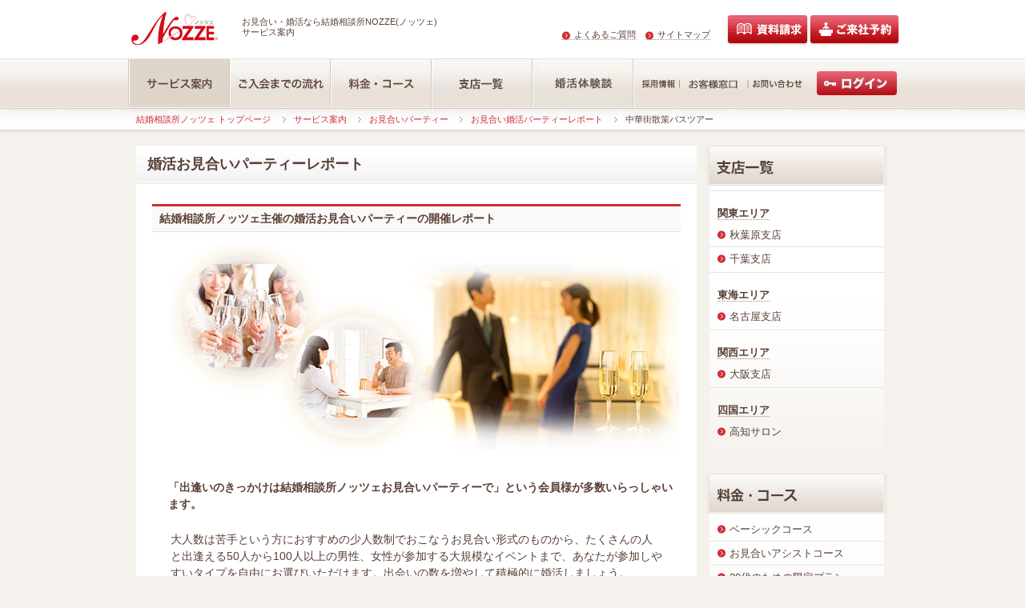

--- FILE ---
content_type: text/html
request_url: https://www.nozze.com/service/party/detail.php?id=117&orderby=0
body_size: 35712
content:
<!DOCTYPE html PUBLIC "-//W3C//DTD XHTML 1.0 Transitional//EN" "http://www.w3.org/TR/xhtml1/DTD/xhtml1-transitional.dtd">
<html xmlns="http://www.w3.org/1999/xhtml" lang="ja" xml:lang="ja">
<head>

		<link rel="canonical" href="https://www.nozze.com/service/party/detail.php?id=117" /><meta http-equiv="Content-Type" content="text/html; charset=EUC-JP" />
<meta name="viewport" content="width=1024" />
<meta http-equiv="Content-Script-Type" content="text/javascript" />
<meta http-equiv="Content-Style-Type" content="text/css" />
<meta name="description" content="中華街散策バスツアー お見合い・婚活なら結婚相談所NOZZE(ノッツェ)のお見合いパーティーレポート。当社は、結婚相談やお見合いパーティーも充実しています。東京や名古屋、大阪で婚活する際はご利用下さい。" />
<meta name="keywords" content="中華街散策バスツアー,婚活,結婚,相談所,東京,名古屋,大阪,お見合い,パーティー" />
<!--Facebook -->
<meta property="og:image" content="http://www.nozze.com/common/img/thumb_fb.gif" />
<!--end -->
<title>中華街散策バスツアー | お見合い・婚活なら結婚相談所ノッツェ</title>
<link href="/common/css/common.css" rel="stylesheet" type="text/css" media="all" />
<link href="/common/css/layout.css" rel="stylesheet" type="text/css" media="all" />
<link href="/common/css/style.css" rel="stylesheet" type="text/css" media="all" />
<link href="/service/party/css/style.css" rel="stylesheet" type="text/css" media="all" /><link rel="shortcut icon" href="/common/img/favicon.ico" />
<script type="text/javascript" src="/common/js/jquery.js" charset="euc-jp"></script>
<script type="text/javascript" src="/common/js/plugins.js" charset="euc-jp"></script>
<script type="text/javascript" src="/common/js/jquery.navigation.js" charset="euc-jp"></script>
<script type="text/javascript" src="/common/js/common.js" charset="euc-jp"></script>
<link rel="alternate" media="only screen and (max-width: 640px)" href="https://www.nozze.com/sp/service/party/detail.php?id=117" /><!--ローテーションバナー-->
<link rel="stylesheet" type="text/css" href="/access/list/css/screen.css" media="all" />
<script type="text/javascript" src="/access/list/js/rotation.js"></script>
<!--ローテーションバナー-->
<script type="text/javascript" src="/access/list/js/smartRollover.js"></script>

<script>(function() {
  var _fbq = window._fbq || (window._fbq = []);
  if (!_fbq.loaded) {
    var fbds = document.createElement('script');
    fbds.async = true;
    fbds.src = '//connect.facebook.net/en_US/fbds.js';
    var s = document.getElementsByTagName('script')[0];
    s.parentNode.insertBefore(fbds, s);
    _fbq.loaded = true;
  }
  _fbq.push(['addPixelId', '514699068631036']);
})();
window._fbq = window._fbq || [];
window._fbq.push(['track', 'PixelInitialized', {}]);
</script>
<noscript><img height="1" width="1" alt="" style="display:none" src="https://www.facebook.com/tr?id=514699068631036&amp;ev=PixelInitialized" /></noscript>

<!-- Google Tag Manager -->
<script>(function(w,d,s,l,i){w[l]=w[l]||[];w[l].push({'gtm.start':
new Date().getTime(),event:'gtm.js'});var f=d.getElementsByTagName(s)[0],
j=d.createElement(s),dl=l!='dataLayer'?'&l='+l:'';j.async=true;j.src=
'//www.googletagmanager.com/gtm.js?id='+i+dl;f.parentNode.insertBefore(j,f);
})(window,document,'script','dataLayer','GTM-KDHK54');</script>
<!-- End Google Tag Manager -->

<!-- Google Tag Manager -->
<script>
  (function(w,d,s,l,i){
    w[l]=w[l]||[];
    w[l].push({'gtm.start':new Date().getTime(),event:'gtm.js'});
    var f=d.getElementsByTagName(s)[0],j=d.createElement(s),dl=l!='dataLayer'?'&l='+l:'';
    j.async=true;
    j.src='//www.googletagmanager.com/gtm.js?id='+i+dl;
    f.parentNode.insertBefore(j,f);
  })(window,document,'script','dataLayer','GTM-MRRM8D');
</script>
<!-- End Google Tag Manager --></head>

<body>



<!--Facebook-->
<div id="fb-root"></div>
<script>(function(d, s, id) {
  var js, fjs = d.getElementsByTagName(s)[0];
  if (d.getElementById(id)) return;
  js = d.createElement(s); js.id = id;
  js.src = "//connect.facebook.net/ja_JP/sdk.js#xfbml=1&version=v2.3";
  fjs.parentNode.insertBefore(js, fjs);
}(document, 'script', 'facebook-jssdk'));</script>


<!-- Google Tag Manager -->
<noscript><iframe src="//www.googletagmanager.com/ns.html?id=GTM-KDHK54"
height="0" width="0" style="display:none;visibility:hidden"></iframe></noscript>
<!-- End Google Tag Manager -->


<script type="text/javascript">site_id = "7088";</script>

<!-- Google Tag Manager -->
<noscript>
  <iframe src="//www.googletagmanager.com/ns.html?id=GTM-MRRM8D" height="0" width="0" style="display:none; visibility:hidden"></iframe>
</noscript>
<!-- End Google Tag Manager -->



<div id="wrapper">

<div id="header">
<div id="head-inner">
	<p id="logo"><a href="https://www.nozze.com/"><img src="/common/img/logo.gif" width="117" height="47" alt="結婚相談所・お見合い・婚活ならNOZZE(ノッツェ)" /></a></p>
	<p id="tagline">お見合い・婚活なら結婚相談所NOZZE(ノッツェ)<br>サービス案内</p>

<ul id="head-tel" class="fBox">
	<li><a href="https://www.nozze.com/faq/" class="link-arrow">よくあるご質問</a></li>
		<li><a href="https://www.nozze.com/sitemap.php" class="link-arrow">サイトマップ</a></li>
		</ul>

<ul id="head-form" class="fBox">
	<li><a href="https://e-kekkon.jp/30699/"><img src="/common/img/head_btn01.png" alt="資料請求" width="103" height="39" class="fadeover" /></a></li>
	<li><a href="https://e-kekkon.jp/30700/"><img src="/common/img/head_btn02.png" alt="ご来社予約" width="114" height="39" class="fadeover" /></a></li>
</ul>

<!--//#head-inner --></div>
<!--//#header --></div>

<div id="nav-wrap">

<!--追加140908-->

<div id="nav-inner" class="fBox">
<ul id="nav" class="fBox">
<li><a href="https://www.nozze.com/service/"><img src="/img/service_bt.jpg" width="126" height="63" alt="サービス案内" /></a></li>
<li><a href="https://www.nozze.com/service/admission.php"><img src="/img/nagare_bt.jpg" width="126" height="63" alt="ご入会までの流れ" /></a></li>
<li><a href="https://www.nozze.com/service/cource.php"><img src="/img/cource_bt.jpg" width="126" height="63" alt="お見合いや結婚相談プランの入会金・コース金額・料金" /></a></li>
<li><a href="https://www.nozze.com/access/"><img src="/img/shiten_bt.jpg" width="126" height="63" alt="結婚相談サービス全国支店一覧" /></a></li>
<li><a href="https://www.nozze.com/service/couple/"><img src="/img/couple_bt.jpg" width="128" height="63" alt="婚活体験談" /></a></li>
<li class="btn01"><a href="https://www.nozze.com/adv02/develops/pc/14saiyo/14.php?site_id=7088&af_flg=2"><img src="/img/saiyou_bt.jpg" width="47" height="30" alt="採用情報" /></a></li>
<li class="btn02"><a href="https://www.nozze.com/information.php"><img src="/img/shitumon_bt.jpg" width="82" height="30" alt="お客様窓口" /></a></li>
<li class="btn03"><a href="https://www.nozze.com/adv02/develops/pc/21mail/inquiry01.php"><img src="/img/toiawase_bt.jpg" width="70" height="30" alt="お問い合わせ" /></a></li>
<li class="btn04"><a href="https://www2.kekkonnavi.com/"><img src="/img/login_bt.jpg" width="100" height="30" alt="ログイン" /></a></li>
</ul>
<!--//#nav-inner --></div>

<!--追加140908-->

<!--//#nav-wrap --></div>


<div id="contents">

<div id="topicpath">
<ul id="path-inner">
<li id="home"><a href="https://www.nozze.com/">結婚相談所ノッツェ&nbsp;トップページ</a></li>
	<li>
					<a href="/service/">サービス案内</a>
			</li>
	<li>
					<a href="/service/party/">お見合いパーティー</a>
			</li>
	<li>
					<a href="/service/party/reports.php">お見合い婚活パーティーレポート</a>
			</li>
	<li>
					中華街散策バスツアー
			</li>
</ul>
<!--//#topicpath --></div>

<div id="contents-inner">
<div id="main">

<div id="main-ttl">
	<h1 class="curvyttl">婚活お見合いパーティーレポート</h1>
	<div class="w660">
		<h2 class="sttl01">結婚相談所ノッツェ主催の婚活お見合いパーティーの開催レポート</h2>
		<p class="ml20 mb20"><img src="img/reports_ttl.jpg" width="640" height="274" alt="婚活お見合いパーティーレポート" /></p>
		<p class="ml20 text14 txtBold">「出逢いのきっかけは結婚相談所ノッツェお見合いパーティーで」という会員様が多数いらっしゃいます。</p>
		<p class="main-copy text14">大人数は苦手という方におすすめの少人数制でおこなうお見合い形式のものから、たくさんの人と出逢える50人から100人以上の男性、女性が参加する大規模なイベントまで、あなたが参加しやすいタイプを自由にお選びいただけます。出会いの数を増やして積極的に婚活しましょう。</p>
	</div><!--//.w660 -->
</div><!--//#main-ttl -->


	<div class="curvy-box pdb35 pdt0 shadow">

		<h2 id="report-ttl" class="curvyttl">中華街散策バスツアー<span class="report-icon">特別企画</span></h2>
		<p class="list-btn"><a href="/service/party/reports.php?orderby=0"><img src="/common/img/btn_list.gif" alt="婚活お見合いパーティーレポート一覧を見る" width="93" height="26" class="fadeover" /></a></p>

		<p class="alignRight w660 text14"> 
			会場：
							<a href="/access/list/13.php">サテライト横浜</a>
					</p>

		<!--///////////////// レポート本文 start -->
		<div id="report-main" class="w660 item-wrap">
			<p class="alignCenter"><img src="https://party.nozze.com/party_image/post0117_2_0.jpg" alt="" width="250" /></p>
						<div class="item-txt mt20 ml20">
				<p class="text14">2ヶ所のパワースポットを巡るバスツアーを開催！<br />
近場だからこそ意外と知らない名スポットで、神聖な空気に触れ、恋愛運もUP？！総勢18名のバスの中では1対1のお見合いタイムで、夕暮れの景色を眺めながらゆったり楽しくお話して頂きました！夕日に照らされた富士山も見えてテンションは急上昇！宮司さんのお話を聞いたり、お参りをしたり、横浜中華街で中華まんを食べたり。2人でおみくじを結ぶ姿は、まさに仲むつまじいカップルのようでした。<br />
</p>
			</div>
		<!--//.w660 --></div>
		<!--///////////////// レポート本文 end -->


					<div id="report-thumb" class="report-box curvy-box">
				<ul class="fBox">
											<li class="mt10"><img src="https://party.nozze.com/party_image/post0117_2_1.jpg" alt="" width="150" /></li>
											<li class="mt10"><img src="https://party.nozze.com/party_image/post0117_2_2.jpg" alt="" width="150" /></li>
											<li class="mt10"><img src="https://party.nozze.com/party_image/post0117_2_3.jpg" alt="" width="150" /></li>
									</ul>
			<!--//.report-box --></div>
		
	<!--//.curvy-box --></div>


<div class="curvy-box2 shadow pdb20" style="margin-top: 20px;padding-top:-25px;">
	<img src="/service/img/partyrep.jpg" style="float: left;"><p class="mt20 alignCenter">ノッツェでは会員様に安心してご参加いただけるよう、<br>場所や年齢、条件など様々なパーティー開催してます。<br><a href="http://party.nozze.com/" target="_blank"><img src="/service/img/bottun_party.png" alt="ノッツェ婚活お見合いパーティーに参加する" class="fadeover" /></a></p>
</div>


<div class="curvy-box2 shadow pdb20" style="margin-top: 20px;padding-top:-25px;">
	<img src="/service/img/coupleinterview.jpg" style="float: left;"><p class="mt20 alignCenter">出会いのきっかけから、お見合い･プロポーズの言葉やタイミングなど結婚までの豊富なエピソード結婚相談所での体験談<br><a href="https://www.nozze.com/service/couple/"><img src="/service/img/bottun_interview.png" alt="ご成婚カップル体験談インタビュー" class="fadeover" /></a></p>
</div>


<!--//#main --></div>


<div id="side">

<div class="snav-wrap text14">
	<a href="https://www.nozze.com/access/"><img src="/access/img/side_ttl.gif" width="220" height="50" alt="全国の支店一覧" /></a>
	
	<div class="snav-inner">
	
					<ul class="snav">
											</ul>

					<ul class="snav">
											</ul>

						<p class="snav-sttl"><a href="https://www.nozze.com/access/branch/area_kantou/index.php">関東エリア</a></p>
			<ul class="snav">
				<li><a href="https://www.nozze.com/access/list/23.php"><span>秋葉原支店</span></a></li>
				<li><a href="https://www.nozze.com/access/list/6.php"><span>千葉支店</span></a></li>
							</ul>
		
		<p class="snav-sttl"><a href="https://www.nozze.com/access/branch/area_tokai/index.php">東海エリア</a></p>
			<ul class="snav">
				<li><a href="https://www.nozze.com/access/list/20.php"><span>名古屋支店</span></a></li>
							</ul>
		
		<p class="snav-sttl"><a href="https://www.nozze.com/access/branch/area_kansai/index.php">関西エリア</a></p>
			<ul class="snav">
				<li><a href="https://www.nozze.com/access/list/34.php"><span>大阪支店</span></a></li>
							</ul>
		
						<p class="snav-sttl"><a href="https://www.nozze.com/access/branch/area_shikoku/index.php">四国エリア</a></p>
			<ul class="snav">
				<li><a href="https://www.nozze.com/access/salon/area_shikoku/kochi.php"><span>高知サロン</span></a></li>
							</ul>

					<!--//.snav-inner --></div>
<!--//.snav-wrap --></div><div class="snav-wrap">
<a href="https://www.nozze.com/service/cource.php"><img src="/cource/img/side_ttl.gif" width="220" height="50" alt="料金・コース" /></a>
<div class="snav-inner text14">
<ul class="snav">

<li><a href="https://www.nozze.com/service/basic.php"><span>ベーシックコース</span></a></li>
<li><a href="https://www.nozze.com/service/assist.php"><span>お見合いアシストコース</span></a></li>
<li><a href="https://www.nozze.com/service/over20.php"><span>20代のための限定プラン</span></a></li>
<li><a href="https://www.nozze.com/service/singlemother.php"><span>シングルマザー限定プラン</span></a></li>
<li><a href="https://www.nozze.com/service/transfer.php"><span>他社からの乗りかえプラン</span></a></li>
<li><a href="https://www.nozze.com/service/pair.php"><span>お得なペア割</span></a></li>
</ul>
<!--//.snav-inner --></div>
<!--//.snav-wrap --></div><!--//#side --></div>


<!--//#contents-inner --></div>

<!--//#contents --></div>

<div id="footer">


<div id="footer-info" class="fBox">
<div id="foot-req">
<span><a href="https://e-kekkon.jp/30695/" target="_blank"><img src="/common/img/footer_req_img.jpg" width="176" height="179" alt="ノッツェの詳しい資料" /></a></span>
<dl>
<dt><a href="https://e-kekkon.jp/30695/" target="_blank"><img src="/common/img/footer_req_ttl.gif" width="246" height="28" alt="まずは詳しい資料を請求！" class="fadeover" /></a></dt>
<dd><img src="/common/img/footer_req_txt.gif" width="246" height="39" alt="あなたのご希望に合ったお相手のプロフィールをお送りさせていただきます。" /></dd>
</dl>
<!--//#foot-req --></div>

<div id="foot-inquiry">
<ul>
<li><a href="https://e-kekkon.jp/30696/" target="_blank"><img src="/common/img/footer_reserve_btn.jpg" width="240" height="50" alt="来社予約" class="fadeover" /></a></li>
<li><a href="https://e-kekkon.jp/30695/" target="_blank"><img src="/common/img/footer_seikyu_btn.jpg" width="240" height="50" alt="資料請求" class="fadeover" /></a></li>
<li><a href="https://www.nozze.com/adv02/develops/pc/21mail/inquiry01.php" target="_blank"><img src="/common/img/footer_form_btn.jpg" width="240" height="50" alt="お問合せフォーム" class="fadeover" /></a></li>
</ul>
<!--//#foot-inquiry --></div>


<div id="foot-reserve">
<dl>
<dt><img src="/common/img/footer_reserve_txt.gif" width="150" height="47" alt="全国の主要都市にて結婚ナビ無料体験実施中！お気軽にお近くの支店へお越しください。" /></dt>
<dt><img src="/common/img/footer_tel02.gif" width="150" height="56" alt="" /></dt>
<dd><img src="/common/img/footer_tel01.gif" width="150" height="56" alt="0120-031-554&nbsp;オペレータ受付（火曜定休）※火曜日が祝日の場合、翌平日が休みとなります。" /></dd>
</dl>
<!--//#foot-reserve --></div>

<!--//#footer-info --></div>

<div id="fnav-wrap">
<div id="fnav-inner" class="fBox">
<ul id="fnav" class="fBox fadeover">
<ul id="snav" class="fBox" style="line-height:1.7">
<li><span class="ttl mb5">北海道</span>
<a href="https://www.nozze.com/access/branch/area_hokkaido/index.php" class="link-arrow"><span>北海道エリア</span></a><br />
<p class="ml10" style="line-height:1.7">
<a href="https://www.nozze.com/access/branch/area_hokkaido/sapporo.php">サテライト札幌</a><br />
<a href="https://www.nozze.com/access/branch/area_hokkaido/asahikawa.php">サテライト旭川</a><br />
<a href="https://www.nozze.com/access/branch/area_hokkaido/hakodate.php">サテライト函館</a><br>
<a href="https://www.nozze.com/access/branch/area_hokkaido/nayoro.php">サテライト名寄</a><br />
<a href="https://www.nozze.com/access/branch/area_hokkaido/kitami.php">サテライト北見</a><br />
<a href="https://www.nozze.com/access/branch/area_hokkaido/nemuro.php">サテライト根室</a><br />
<a href="https://www.nozze.com/access/branch/area_hokkaido/kushiro.php">サテライト釧路</a><br />
<a href="https://www.nozze.com/access/branch/area_hokkaido/obihiro.php">サテライト帯広</a><br />
<a href="https://www.nozze.com/access/branch/area_hokkaido/rumoi.php">サテライト留萌</a><br />
<a href="https://www.nozze.com/access/branch/area_hokkaido/furano.php">サテライト富良野</a><br />
<a href="https://www.nozze.com/access/branch/area_hokkaido/otaru.php">サテライト小樽</a><br />
<a href="https://www.nozze.com/access/branch/area_hokkaido/chitose.php">サテライト千歳</a><br />
<a href="https://www.nozze.com/access/branch/area_hokkaido/tomakomai.php">サテライト苫小牧</a><br />
<a href="https://www.nozze.com/access/branch/area_hokkaido/noboribetsu.php">サテライト登別</a><br />
<a href="https://www.nozze.com/access/branch/area_hokkaido/muroran.php">サテライト室蘭</a><br />
</p>
</li>

<li><span class="ttl mb5">東北</span>
<a href="https://www.nozze.com/access/branch/area_tohoku/index.php" class="link-arrow"><span>東北エリア</span></a><br />
<p class="ml10" style="line-height:1.7">
<a href="https://www.nozze.com/access/list/4.php">サテライト青森</a><br />
<a href="https://www.nozze.com/access/list/15.php">サテライト仙台</a><br />
<a href="https://www.nozze.com/access/list/8.php">サテライト郡山</a><br />
<a href="https://www.nozze.com/access/branch/area_tohoku/towada.php">サテライト十和田</a><br />
<a href="https://www.nozze.com/access/branch/area_tohoku/hirosaki.php">サテライト弘前</a><br />
<a href="https://www.nozze.com/access/branch/area_tohoku/hachinohe.php">サテライト八戸</a><br />
<a href="https://www.nozze.com/access/branch/area_tohoku/iwate.php">サテライト岩手</a><br />
<a href="https://www.nozze.com/access/branch/area_tohoku/morioka.php">サテライト盛岡</a><br />
<a href="https://www.nozze.com/access/branch/area_tohoku/akita.php">サテライト秋田</a><br />
<a href="https://www.nozze.com/access/branch/area_tohoku/ishimaki.php">サテライト石巻</a><br />
<a href="https://www.nozze.com/access/branch/area_tohoku/yamagata.php">サテライト山形</a><br />
<a href="https://www.nozze.com/access/branch/area_tohoku/fukushima.php">サテライト福島</a><br />
<a href="https://www.nozze.com/access/branch/area_tohoku/aizu.php">サテライト会津若松</a><br />
<a href="https://www.nozze.com/access/branch/area_tohoku/shirakawa.php">サテライト白河</a><br />
<a href="https://www.nozze.com/access/branch/area_tohoku/iwaki.php">サテライトいわき</a>
</p>
</li>

<li><span class="ttl mb5">関東</span>
<a href="https://www.nozze.com/access/branch/area_kantou/index.php" class="link-arrow"><span>関東エリア</span></a><br />
<p class="ml10" style="line-height:1.7">
<a href="https://www.nozze.com/access/list/23.php">秋葉原支店</a><br />
<a href="https://www.nozze.com/access/list/6.php">千葉支店</a><br />
<a href="https://www.nozze.com/access/list/12.php">サテライト大宮</a><br />
<a href="https://www.nozze.com/access/list/11.php">サテライト新宿</a><br />
<a href="https://www.nozze.com/access/branch/area_kantou/yokohama.php">サテライト横浜</a><br />
<a href="https://www.nozze.com/access/branch/area_kantou/utsunomiya.php">サテライト宇都宮</a><br />
<a href="https://www.nozze.com/access/branch/area_kantou/tsukuba.php">サテライトつくば</a><br />
<a href="https://www.nozze.com/access/branch/area_kantou/tsuchiura.php">サテライト土浦</a><br />
<a href="https://www.nozze.com/access/branch/area_kantou/sano.php">サテライト佐野</a><br />
<a href="https://www.nozze.com/access/branch/area_kantou/mito.php">サテライト水戸</a><br />
<a href="https://www.nozze.com/access/branch/area_kantou/ueno.php">サテライト上野</a><br />
<a href="https://www.nozze.com/access/branch/area_kantou/aoyama.php">サテライト青山(東京)</a><br />
<a href="https://www.nozze.com/access/branch/area_kantou/shibuya.php">サテライト渋谷</a><br />
<a href="https://www.nozze.com/access/branch/area_kantou/ikebukuro.php">サテライト池袋</a><br />
<a href="https://www.nozze.com/access/branch/area_kantou/shinagawa.php">サテライト品川</a><br />
<a href="https://www.nozze.com/access/branch/area_kantou/nippori.php">サテライト日暮里</a><br />
<a href="https://www.nozze.com/access/branch/area_kantou/machida.php">サテライト町田</a><br />
<a href="https://www.nozze.com/access/branch/area_kantou/hachioji.php">サテライト八王子</a><br />
<a href="https://www.nozze.com/access/branch/area_kantou/tachikawa.php">サテライト立川</a><br />
<a href="https://www.nozze.com/access/branch/area_kantou/kashiwa.php">サテライト柏</a><br />
<a href="https://www.nozze.com/access/branch/area_kantou/funabashi.php">サテライト船橋</a><br />
<a href="https://www.nozze.com/access/branch/area_kantou/takasaki.php">サテライト高崎(群馬)</a><br />
<a href="https://www.nozze.com/access/branch/area_kantou/kumagaya.php">サテライト熊谷</a><br />
<a href="https://www.nozze.com/access/branch/area_kantou/tokorozawa.php">サテライト所沢</a><br />
<a href="https://www.nozze.com/access/branch/area_kantou/kawagoe.php">サテライト川越</a><br />
<a href="https://www.nozze.com/access/branch/area_kantou/ebina.php">サテライト海老名</a><br />
<a href="https://www.nozze.com/access/branch/area_kantou/yamanashi.php">サテライト山梨</a><br />
<a href="https://www.nozze.com/access/branch/area_kantou/ishioka.php">サテライト石岡</a>
</p>
</li>

<li><span class="ttl mb5">東海</span></a>
<div class="mb20">
<a href="https://www.nozze.com/access/branch/area_tokai/index.php" class="link-arrow"><span>東海エリア</span></a><br />
<p class="ml10" style="line-height:1.7">
<a href="https://www.nozze.com/access/list/20.php">名古屋支店</a><br />
<a href="https://www.nozze.com/access/list/17.php">サテライト静岡</a><br />
<a href="https://www.nozze.com/access/branch/area_tokai/numazu.php">サテライト沼津</a><br />
<a href="https://www.nozze.com/access/branch/area_tokai/yaizu.php">サテライト焼津</a><br />
<a href="https://www.nozze.com/access/branch/area_tokai/hamamatsu.php">サテライト浜松</a><br />
<a href="https://www.nozze.com/access/branch/area_tokai/toyohashi.php">サテライト豊橋</a><br />
<a href="https://www.nozze.com/access/branch/area_tokai/gifu.php">サテライト岐阜</a><br />
<a href="https://www.nozze.com/access/branch/area_tokai/takayama.php">サテライト高山</a><br />
<a href="https://www.nozze.com/access/branch/area_tokai/ichinomiya.php">サテライト一宮</a><br />
<a href="https://www.nozze.com/access/branch/area_tokai/tajimi.php">サテライト多治見</a><br />
<a href="https://www.nozze.com/access/branch/area_tokai/kasugai.php">サテライト春日井</a><br />
<a href="https://www.nozze.com/access/branch/area_tokai/toyota.php">サテライト豊田</a><br />
<a href="https://www.nozze.com/access/branch/area_tokai/chita.php">サテライト知多</a><br />
<a href="https://www.nozze.com/access/branch/area_tokai/okazaki.php">サテライト岡崎</a><br />
<a href="https://www.nozze.com/access/branch/area_tokai/tsu.php">サテライト津</a><br />
<a href="https://www.nozze.com/access/branch/area_tokai/ise.php">サテライト伊勢</a><br />
<a href="https://www.nozze.com/access/branch/area_tokai/mishima.php">サテライト三島</a>
</p>
</div>
<div>
<span class="ttl mb5">甲信越・北陸</span>
<a href="https://www.nozze.com/access/branch/area_hokuriku/index.php" class="link-arrow"><span>甲信越・北陸エリア</span></a><br />
<p class="ml10" style="line-height:1.7">
<a href="https://www.nozze.com/access/list/5.php">サテライト長野</a><br />
<a href="https://www.nozze.com/access/branch/area_hokuriku/niigata.php">サテライト新潟</a><br />
<a href="https://www.nozze.com/access/branch/area_hokuriku/kanazawa.php">サテライト金沢</a><br />
<a href="https://www.nozze.com/access/branch/area_hokuriku/sanjo.php">サテライト三条</a><br />
<a href="https://www.nozze.com/access/branch/area_hokuriku/nagaoka.php">サテライト長岡</a><br />
<a href="https://www.nozze.com/access/branch/area_hokuriku/tokamachi.php">サテライト十日町</a><br />
<a href="https://www.nozze.com/access/branch/area_hokuriku/minamiuonuma.php">サテライト南魚沼</a><br />
<a href="https://www.nozze.com/access/branch/area_hokuriku/matsumoto.php">サテライト松本</a><br />
<a href="https://www.nozze.com/access/branch/area_hokuriku/fukui.php">サテライト福井</a><br />
<a href="https://www.nozze.com/access/branch/area_hokuriku/toyama.php">サテライト富山</a>
</p>
</div>
</li>

<li><span class="ttl mb5">関西</span>
<a href="https://www.nozze.com/access/branch/area_kansai/index.php" class="link-arrow"><span>関西エリア</span></a><br />
<p class="ml10" style="line-height:1.7">
<a href="https://www.nozze.com/access/list/34.php">大阪支店</a><br />
<a href="https://www.nozze.com/access/list/31.php">サテライト梅田</a><br />
<a href="https://www.nozze.com/access/list/33.php">サテライト京都</a><br />
<a href="https://www.nozze.com/access/branch/area_kansai/himeji.php">サテライト姫路</a><br>
<a href="https://www.nozze.com/access/branch/area_kansai/nagahama.php">サテライト長浜</a><br />
<a href="https://www.nozze.com/access/branch/area_kansai/takashima.php">サテライト高島</a><br />
<a href="https://www.nozze.com/access/branch/area_kansai/hikone.php">サテライト彦根</a><br />
<a href="https://www.nozze.com/access/branch/area_kansai/omihachiman.php">サテライト近江八幡</a><br />
<a href="https://www.nozze.com/access/branch/area_kansai/kusatsu.php">サテライト草津(滋賀)</a><br />
<a href="https://www.nozze.com/access/branch/area_kansai/otsu.php">サテライト大津</a><br />
<a href="https://www.nozze.com/access/branch/area_kansai/maizuru.php">サテライト舞鶴</a><br />
<a href="https://www.nozze.com/access/branch/area_kansai/hirakata.php">サテライト枚方</a><br />
<a href="https://www.nozze.com/access/branch/area_kansai/nara.php">サテライト奈良</a><br />
<a href="https://www.nozze.com/access/branch/area_kansai/sakai.php">サテライト堺</a><br />
<a href="https://www.nozze.com/access/branch/area_kansai/osaka.php">サテライト大阪</a><br />
<a href="https://www.nozze.com/access/branch/area_kansai/namba.php">サテライトなんば</a><br />
<a href="https://www.nozze.com/access/branch/area_kansai/tamba_sasayama.php">サテライト丹波篠山</a><br />
<a href="https://www.nozze.com/access/branch/area_kansai/sannomiya.php">サテライト三宮(神戸)</a><br />
<a href="https://www.nozze.com/access/branch/area_kansai/toyooka.php">サテライト豊岡</a><br />
<a href="https://www.nozze.com/access/branch/area_kansai/kakogawa.php">サテライト加古川</a><br />
<a href="https://www.nozze.com/access/branch/area_kansai/wakayama.php">サテライト和歌山</a><br />
</p>
</li>

<li><span class="ttl mb5">中国</span>
<div class="mb20">
<a href="https://www.nozze.com/access/branch/area_chugoku/index.php" class="link-arrow"><span>中国エリア</span></a><br />
<p class="ml10" style="line-height:1.7">
<a href="https://www.nozze.com/access/list/35.php">サテライト岡山</a><br />
<a href="https://www.nozze.com/access/list/41.php">サテライト広島</a><br />
<a href="https://www.nozze.com/access/branch/area_chugoku/tottori.php">サテライト鳥取</a><br />
<a href="https://www.nozze.com/access/branch/area_chugoku/yonago.php">サテライト米子</a><br />
<a href="https://www.nozze.com/access/branch/area_chugoku/kurashiki.php">サテライト倉敷</a><br />
<a href="https://www.nozze.com/access/branch/area_chugoku/fukuyama.php">サテライト福山</a><br />
<a href="https://www.nozze.com/access/branch/area_chugoku/syunan.php">サテライト周南</a><br />
<a href="https://www.nozze.com/access/branch/area_chugoku/yamaguchi.php">サテライト山口</a><br />
<a href="https://www.nozze.com/access/branch/area_chugoku/shimonoseki.php">サテライト下関</a>
</p>
</div>
<div>
<span class="ttl mb5">四国</span>
<a href="https://www.nozze.com/access/branch/area_shikoku/index.php" class="link-arrow"><span>四国エリア</span></a><br />
<p class="ml10" style="line-height:1.7">
<a href="https://www.nozze.com/access/list/36.php">サテライト松山</a><br />
<a href="https://www.nozze.com/access/branch/area_shikoku/takamatsu.php">サテライト高松</a><br />
<a href="https://www.nozze.com/access/branch/area_shikoku/kagawa.php">サテライト香川</a><br />
<a href="https://www.nozze.com/access/branch/area_shikoku/tokushima.php">サテライト徳島</a><br />
<a href="https://www.nozze.com/access/branch/area_shikoku/niihama.php">サテライト新居浜</a><br />
<a href="https://www.nozze.com/access/branch/area_shikoku/ehime.php">サテライト愛媛</a><br />
<a href="https://www.nozze.com/access/salon/area_shikoku/kochi.php">高知サロン</a><br>
</p>
</div>
</li>

<li><span class="ttl mb5">九州・沖縄</span>
<a href="https://www.nozze.com/access/branch/area_kyusyu/index.php" class="link-arrow"><span>九州・沖縄エリア</span></a><br />
<p class="ml10" style="line-height:1.7">
<a href="https://www.nozze.com/access/list/40.php">サテライト福岡</a><br />
<a href="https://www.nozze.com/access/list/42.php">サテライト鹿児島</a><br />
<a href="https://www.nozze.com/access/branch/area_kyusyu/kitakyusyu.php">サテライト北九州</a><br />
<a href="https://www.nozze.com/access/branch/area_kyusyu/fukuoka.php">サテライト福岡</a><br />
<a href="https://www.nozze.com/access/branch/area_kyusyu/kokura.php">サテライト小倉</a><br />
<a href="https://www.nozze.com/access/branch/area_kyusyu/kurume.php">サテライト久留米</a><br />
<a href="https://www.nozze.com/access/branch/area_kyusyu/saga.php">サテライト佐賀</a><br />
<a href="https://www.nozze.com/access/branch/area_kyusyu/omura.php">サテライト大村</a><br />
<a href="https://www.nozze.com/access/branch/area_kyusyu/nagasaki.php">サテライト長崎</a><br />
<a href="https://www.nozze.com/access/branch/area_kyusyu/sasebo.php">サテライト佐世保</a><br />
<a href="https://www.nozze.com/access/branch/area_kyusyu/nakatsu.php">サテライト中津</a><br />
<a href="https://www.nozze.com/access/branch/area_kyusyu/beppu.php">サテライト別府</a><br />
<a href="https://www.nozze.com/access/branch/area_kyusyu/ooita.php">サテライト大分</a><br />
<a href="https://www.nozze.com/access/branch/area_kyusyu/kumamoto.php">サテライト熊本</a><br />
<a href="https://www.nozze.com/access/branch/area_kyusyu/yashiro.php">サテライト八代</a><br />
<a href="https://www.nozze.com/access/branch/area_kyusyu/miyazaki.php">サテライト宮崎</a><br />
<a href="https://www.nozze.com/access/branch/area_kyusyu/okinawa.php">サテライト沖縄</a><br />
<a href="https://www.nozze.com/access/branch/area_kyusyu/naha.php">サテライト那覇</a>
</p>
</li>
</ul>
</ul>

<!--//#fnav-inner --></div>
<!--//#fnav-wrap --></div>


<div id="fnav-wrap">
<div id="fnav-inner" class="fBox">
<ul id="fnav" class="fBox fadeover">
<ul id="cnav" class="fBox" style="line-height:1.7">

<li><a href="https://www.nozze.com/service/cource.php" class="link-arrow">料金・コース</a><br />
<p class="ml10" style="line-height:1.7">
<a href="https://www.nozze.com/service/cource.php#basic">ベーシックコース</a><br />
<a href="https://www.nozze.com/service/cource.php#assist">アシストコース</a><br />
<a href="https://www.nozze.com/service/cource.php#over20">20代限定プラン</a><br />
<a href="https://www.nozze.com/service/cource.php#transfer">他社から乗りかえ</a><br />
<a href="https://www.nozze.com/service/cource.php#singlemother">再婚シングルマザー</a>
</p>
</li>

<li><a href="https://www.nozze.com/service/" class="link-arrow">サービス案内</a><br />
<p class="ml10">
<a href="https://www.nozze.com/service/navi.php">結婚ナビとは</a><br />
<a href="https://www.nozze.com/service/party/">お見合いパーティー</a><br />
<a href="https://www.nozze.com/service/over20.php">20代の婚活</a><br />
<a href="https://www.nozze.com/service/over30.php">30代の婚活</a><br />
<a href="https://www.nozze.com/service/over40.php">40代の婚活</a><br />
<a href="https://www.nozze.com/service/over50.php">50代の婚活</a><br />
<a href="https://www.nozze.com/service/singlemother.php">再婚シングルマザー</a><br />
<a href="https://www.nozze.com/service/middle.php">シニア層･中高年の婚活</a><br />
</p>
</li>

<li><a href="https://www.nozze.com/access/" class="link-arrow">支店一覧</a><br />
<p class="ml10" style="line-height:1.7">
<a href="https://www.nozze.com/access/list/23.php">秋葉原支店</a><br>
<a href="https://www.nozze.com/access/list/6.php">千葉支店</a><br>
<a href="https://www.nozze.com/access/list/20.php">名古屋支店</a><br>
<a href="https://www.nozze.com/access/list/34.php">大阪支店</a><br>
</p>
</li>

<li><a href="https://www.nozze.com/company/" class="link-arrow">企業情報</a><br />
<p class="ml10" style="line-height:1.7">
<a href="https://www.nozze.com/company/profile.php">会社概要</a><br />
<a href="https://www.nozze.com/adv02/develops/pc/14saiyo/14.php?site_id=7088&af_flg=2" target="_blank" />採用情報</a><br />
<a href="https://www.nozze.com/blog/">ノッツェ広報ブログ</a><br />
<a href="https://www.nozze.com/company/c-member/">法人会員制度</a><br />
<a href="https://www.nozze.com/company/sdf/">自衛隊会員様との婚活パーティー・お見合いイベントの取組み</a><br />
<a href="https://www.nozze.com/company/sdf/party.php">自衛隊会員様の婚活パーティーレポート報告</a><br />
<a href="https://www.nozze.com/company/sdf/situation.php">自衛隊員(国防男子)と出会う方法と婚活事情</a>
</p>
</li>

<li>
<p class="ml10" style="line-height:2.0">
<a href="https://www.nozze.com/faq/" class="link-arrow">よくあるご質問</a><br />
<a href="https://www.nozze.com/adv02/develops/pc/21mail/inquiry01.php" target="_blank" class="link-arrow" />お問合せ</a><br>
<a href="https://www.nozze.com/information.php" class="link-arrow">お客様窓口</a>
</p>
</li>


</ul>

</ul>


<!--//#fnav-inner --></div>
<!--//#fnav-wrap --></div>

<div id="contentinfo" class="fBox mt10">
<ul id="mark-list" class="fBox">


	<li id="mark-prv"><a href="http://privacymark.jp/" target="_blank" rel="nofollow"><img src="/common/img/logo_privacy.gif" width="102" height="102" alt="プライバシーマ－ク" /></a></li>

		
		<li id="mark-cms"><a href="http://www.ims-npo.org/" target="_blank" rel="nofollow"><img src="/common/img/logo_cms.gif" width="85" height="102" alt="結婚相手紹介サービス業認証機構" /></a></li>

		
	
</ul><!--End mark-list//-->

<p class="mb10">
	<a href="https://www.nozze.com/sitemap.php">サイトマップ</a>&nbsp;&nbsp;<a href="https://www.nozze.com/privacy/">個人情報保護方針</a>&nbsp;&nbsp;<a href="https://www.nozze.com/about/transaction.php">特定商取引に基づく表記</a></p>

<p class="mt10">&copy;Copyright <span>ノッツェ 株式会社アイ＆リンク</span> All Rights Reserved.</p>

<!--//#contentinfo --></div>


<!--//#footer --></div>


<!--//#wrapper --></div>

<!-- ロジカド リターゲティングタグ -->
<script type="text/javascript">var smnAdvertiserId = '00001374';</script><script type="text/javascript" src="//cd-ladsp-com.s3.amazonaws.com/script/pixel.js"></script>


<script type="text/javascript">
/* <![CDATA[ */
var google_conversion_id = 970901647;
var google_custom_params = window.google_tag_params;
var google_remarketing_only = true;
/* ]]> */
</script>
<script type="text/javascript" src="//www.googleadservices.com/pagead/conversion.js">
</script>
<noscript>
<div style="display:inline;">
<img height="1" width="1" style="border-style:none;" alt="" src="//googleads.g.doubleclick.net/pagead/viewthroughconversion/970901647/?value=0&amp;guid=ON&amp;script=0" />
</div>
</noscript>




<script type="text/javascript">
  (function () {
    var tagjs = document.createElement("script");
    var s = document.getElementsByTagName("script")[0];
    tagjs.async = true;
    tagjs.src = "//s.yjtag.jp/tag.js#site=9l2Rmw8";
    s.parentNode.insertBefore(tagjs, s);
  }());
</script>
<noscript>
  <iframe src="//b.yjtag.jp/iframe?c=9l2Rmw8" width="1" height="1" frameborder="0" scrolling="no" marginheight="0" marginwidth="0"></iframe>
</noscript>


</body>
</html>

--- FILE ---
content_type: text/css
request_url: https://www.nozze.com/common/css/common.css
body_size: 10443
content:
@charset "UTF-8";

/*======================================

	1-1.Yahoo UI Library Fonts CSS
	http://developer.yahoo.com/yui/fonts/
	*Copyright (c) 2006, Yahoo! Inc. All rights reserved.
	*http://developer.yahoo.com/yui/license.txt

	Font-size Adjustment
	
	77% = 10px	|	123.1% = 16px	|	167% = 22px	
	85% = 11px	|	131% = 17px		|	174% = 23px
	93% = 12px	|	138.5% = 18px	|	184% = 24px
	100% = 13px	|	146.5% = 19px	|	192% = 25px
	108% = 14px	|	153.9% = 20px	|	197% = 26px
	116% = 15px	|	161.6% = 21px	|

=======================================*/


/* ****************************************************************************

　目次

-------------------------------------------------------------------------------

　01. reset
　02. fonts
　03. BaseSet



/* /////////////////////////////////////////////////////////////////////////// reset */

/*
Copyright (c) 2010, Yahoo! Inc. All rights reserved.
Code licensed under the BSD License:
http://developer.yahoo.com/yui/license.html
version: 3.2.0
build: 2676
*/
/*
	TODO will need to remove settings on HTML since we can't namespace it.
	TODO with the prefix, should I group by selector or property for weight savings?
*/
html{
	color:#593f36;
	background:#FFF;
}
/*
	TODO remove settings on BODY since we can't namespace it.
*/
/*
	TODO test putting a class on HEAD.
		- Fails on FF. 
*/
body,
div,
dl,
dt,
dd,
ul,
ol,
li,
h1,
h2,
h3,
h4,
h5,
h6,
pre,
code,
form,
fieldset,
legend,
input,
textarea,
p,
blockquote,
th,
td {
	margin:0;
	padding:0;
}
table {
	border-collapse:collapse;
	border-spacing:0;
}
fieldset,
img {
	border:0;
}
/*
	TODO think about hanlding inheritence differently, maybe letting IE6 fail a bit...
*/
address,
caption,
cite,
code,
dfn,
em,
strong,
th,
var {
	font-style:normal;
	font-weight:normal;
}
/*
	TODO Figure out where this list-style rule is best set. Hedger has a request to investigate.
*/
li {
	list-style:none;
}

caption,
th {
	text-align:left;
}
h1,
h2,
h3,
h4,
h5,
h6 {
	font-size:100%;
	font-weight:normal;
}
q:before,
q:after {
	content:'';
}
abbr,
acronym {
	border:0;
	font-variant:normal;
}
/* to preserve line-height and selector appearance */
sup {
	vertical-align:text-top;
}
sub {
	vertical-align:text-bottom;
}
input,
textarea,
select {
	font-family:inherit;
	font-size:inherit;
	font-weight:inherit;
}
/*to enable resizing for IE*/
input,
textarea,
select {
	*font-size:100%;
}
/*because legend doesn't inherit in IE */
legend {
	color:#000;
}

/* /////////////////////////////////////////////////////////////////////////// fonts */

/*
Copyright (c) 2010, Yahoo! Inc. All rights reserved.
Code licensed under the BSD License:
http://developer.yahoo.com/yui/license.html
version: 3.2.0
build: 2676
*/
/**
 * Percents could work for IE, but for backCompat purposes, we are using keywords.
 * x-small is for IE6/7 quirks mode.
 */
body {
	font:13px/1.231 arial,helvetica,clean,sans-serif;
	*font-size:small; /* for IE */
	*font:x-small; /* for IE in quirks mode */
}

html>/**/body {
	font-size/*\**/: small\9;
}

body {
	/*font-family: "ヒラギノ角ゴ Pro W3","Hiragino Kaku Gothic Pro","メイリオ",Meiryo,Arial,Verdana,"ＭＳ Ｐゴシック",sans-serif;*/
	font-family: "メイリオ", "Meiryo", Verdana, Helvetica, "ＭＳ Ｐゴシック", "MS P Gothic", "ヒラギノ角ゴ Pro W3", "Hiragino Kakugo Pro W3", Osaka, sans-serif;
}

* html body {
	/*font-family: verdana,'ＭＳ Ｐゴシック',arial,helvetica,clean,sans-serif;*/
	font-family: 'メイリオ', 'Meiryo', Verdana, Helvetica, clean, sans-serif;
}

*:first-child+html body {
	/*font-family: "メイリオ", "Meiryo", Verdana, Helvetica, "ＭＳ Ｐゴシック", "MS P Gothic", "ヒラギノ角ゴ Pro W3", "Hiragino Kakugo Pro W3", Osaka, sans-serif;*/
	font-family: 'メイリオ',Meiryo,'ＭＳ Ｐゴシック',verdana,arial,helvetica,clean,sans-serif;
}

/**
 * Nudge down to get to 13px equivalent for these form elements
 */ 
select,
input,
button,
textarea {
	font:99% arial,helvetica,clean,sans-serif;
}

/**
 * To help tables remember to inherit
 */
table {
	font-size:inherit;
	font:100%;
}

/**
 * Bump up IE to get to 13px equivalent for these fixed-width elements
 */
pre,
code,
kbd,
samp,
tt {
	font-family:monospace;
	*font-size:108%;
	line-height:100%;
}


/* /////////////////////////////////////////////////////////////////////////// BaseSet */

html{
	overflow-y: scroll;
}

* html body{
	width: expression(document.body.clientWidth < 962? "960px" : "auto");
}

/* ///////////////////////////////////////// anchor */

a,
#main .dotlink a{
	color:#593f36;
	border-bottom:1px dotted #a38f7b;
	text-decoration:none;
	zoom:1;
}
	a:visited,
	#main .dotlink a:visited{
		color:#593f36;
	}
	a:hover,
	#main .dotlink a:hover{
		color:#baac9d;
		min-height: 1em; /* Mac Firefox */
	}
	
#main a{
	color:#d22a37;
	border-bottom:none;
	text-decoration:underline;
}
	
	#main a:visited{
		color:#d22a37;
	}
	
	#main a:hover{
		color:#e56d78;
	}
	
#topicpath li a{
	color:#d22a37;
	border-bottom:none;
	text-decoration:none;
}

	#topicpath li a:visited{
		color:#d22a37;
	}

	#topicpath li a:hover{
		color:#e56d78;
	}
a.imglink{
	border:none;
}


/*Win Firefox用*/
:focus{
    -moz-outline-style:none;
}
/*Mac Firefox用*/
a { outline:none;} 

/* ///////////////////////////////////////// fontsize */

p, li, dt, dd, th, td , input, textarea, select, h1, h2, h3, h4, h5, h6 {
	font-size:93%;
}

.text10 { font-size:77%; }
.text11 { font-size:85%; }
.text12 { font-size:93%; }
.text13 { font-size:100%; }
.text14 { font-size:108%; }
.text15 { font-size:116%; }
.text16 { font-size:123.1%; }
.text17 { font-size:131%; }
.text18 { font-size:138.5%; }
.text19 { font-size:146.5%; }
.text20 { font-size:153.9%; }
.text21 { font-size:161.6%; }
.text22 { font-size:167%; }
.text23 { font-size:174%; }
.text24 { font-size:184%; }
.text25 { font-size:189%; }
.text26 { font-size:197%; }

div#main p,
div#main li,
div#main dt,
div#main dd,
div#main th,
div#main td{
	line-height:1.5;
}

p.txtSmall,
dl.txtSmall dt,
dl.txtSmall dd,
span.txtSmall,
ul.txtSmall li,
ol.txtSmall li,
div.txtSmall p{
	font-size:78% !important;
}

ul.inner li,
td.inner{
	font-size:100% !important;
}

/* ///////////////////////////////////////// image */

img{
	vertical-align:bottom;
	line-height:1.0;
}

table th img,
table td img{
	vertical-align:middle;
}


/* ///////////////////////////////////////// ClearFix */

.clear{
	clear:both;
}

/* modern browsers */

.clearfix:after,
.fBox:after,
#contents-inner:after{
	content: ".";
	display: block;
	height: 0;
	clear: both;
	visibility: hidden;
}

/* IE7 */

.clearfix,
.fBox,
#contents-inner{
	display: inline-block;
}

/* legacy IE */

* html .clearfix,
* html .fBox,
* html #contents-inner{
	height: 1%;
}

.clearfix,
.fBox,
#contents-inner{
	display: block;
}

.fBox p {
	margin-top:5px;
}
.fBox p span {
	font-weight:bold;
}


/* /////////////////////////////////////////////////////////////////////////// float style */

.fr{
	float:right;
}

.fl{
	float:left;
}

ul.fBox li{
	float:left;
	display:inline;
}
ul.centerBox li{ /*中央寄せbox*/
	text-align: center;
	display:inline;
}

/* /////////////////////////////////////////////////////////////////////////// font style */

.txtBold{
	font-weight:bold;
}

/* /////////////////////////////////////////////////////////////////////////// margin style */

.mt0{ margin-top:0 !important; }
.mt5{ margin-top:5px !important; }
.mt10{ margin-top:10px !important; }
.mt15{ margin-top:15px !important; }
.mt20{ margin-top:20px !important; }
.mt25{ margin-top:25px !important; }
.mt30{ margin-top:30px !important; }
.mt40{ margin-top:40px !important; }
.mt50{ margin-top:50px !important; }
.mt60{ margin-top:60px !important; }/*2015.07.13追加*/
.mt80{ margin-top:80px !important; }/*2015.07.13追加*/
.mt100{ margin-top:100px !important; }

.mb0{ margin-bottom:0 !important; }
.mb5{ margin-bottom:5px !important; }
.mb10{ margin-bottom:10px !important; }
.mb15{ margin-bottom:15px !important; }
.mb20{ margin-bottom:20px !important; }
.mb25{ margin-bottom:25px !important; }
.mb30{ margin-bottom:30px !important; }
.mb35{ margin-bottom:35px !important; }/*2016.03.21追加*/
.mb40{ margin-bottom:40px !important; }/*2016.03.21追加*/
.mb50{ margin-bottom:50px !important; }/*2016.03.21追加*/
.mb60{ margin-bottom:60px !important; }/*2015.07.13追加*/
.mb80{ margin-bottom:80px !important; }/*2015.07.13追加*/

.mr5{ margin-right:5px !important; }
.mr10{ margin-right:10px !important; }
.mr15{ margin-right:15px !important; }
.mr20{ margin-right:20px !important; }
.mr30{ margin-right:30px !important; }

.ml5{ margin-left:5px !important; }
.ml10{ margin-left:10px !important; }
.ml15{ margin-left:15px !important; }
.ml20{ margin-left:20px !important; }
.ml30{ margin-left:30px !important; }
.ml35{ margin-left:35px !important; }
.ml40{ margin-left:40px !important; }/*2018.03.21追加*/
.ml50{ margin-left:50px !important; }/*2018.03.21追加*/
.ml70{ margin-left:70px !important; }/*2018.06.10追加*/

/* /////////////////////////////////////////////////////////////////////////// padding style */

.pt0{ padding-top:0 !important; }
.pt5{ padding-top:5px !important; }
.pt10{ padding-top:10px !important; }
.pt15{ padding-top:15px !important; }
.pt20{ padding-top:20px !important; }
.pt25{ padding-top:25px !important; }
.pt30{ padding-top:30px !important; }
.pt40{ padding-top:40px !important; }
.pt50{ padding-top:50px !important; }
.pb30{ padding-bottom:30px !important; }/*2019.04.26追加*/

/* /////////////////////////////////////////////////////////////////////////// label style */

input,
textarea{
	vertical-align:middle;
	outline:0px none #fff;
}

/* /////////////////////////////////////////////////////////////////////////// position */

.alignRight{
	text-align:right !important;
}

.alignCenter,
table.alignCenter th,
table.alignCenter td,
table.thCenter th{
	text-align:center !important;
}

.alignLeft{
	text-align:left !important;
}




--- FILE ---
content_type: text/css
request_url: https://www.nozze.com/common/css/layout.css
body_size: 8575
content:
@charset "UTF-8";

/* /////////////////////////////////////////////////////////////////////////// wrapper */

html{
	background-color:#f5f1ec;
}
#wrapper{
}

/* /////////////////////////////////////////////////////////////////////////// header */

#header{
	background-color:#FFF;
}
	
#head-inner{
	height:73px;
	margin:0 auto;
	position:relative;
	width:960px;
}
	#logo,
	#head-tel,
	#head-form{
		position:absolute;
	}
	#logo{
		left:0;
		top:13px;
	}
	
	#header h1,
	#header p#tagline{
		font-size:85%;
		margin-left:142px;
		padding-top:21px;
	}
	
	/*20180218編集*/
	#head-tel{
	left:530px;
	top:37px;
	}
	/*20140908追加
	#head-tel{
	left:600px;
	top:22px;
	}*/
	
	/*20140908追加*/
		#head-tel li{
			margin-left:12px;
		}
	/*2018.02.19追加*/
		#head-tel li a{
			font-size:93%;
		}
		
	#head-form{
		right:-4px;
		top:18px;
	}

/* /////////////////////////////////////////////////////////////////////////// navigation */
/*20140908追加*/


#nav-wrap{
	background-image: url(../../img/bg.jpg);
	background-repeat: repeat-x;
	background-position: left top;
	height: 63px;
}
	#nav-inner{
	margin:0 auto;
	width:960px;
	position: relative;
	}
	
#nav,
#unav{
	float:left;
}

#unav{
	margin-top:9px;
	margin-left:25px;
}


.btn01 {
	position:absolute;
	top: 16px;
	left: 642px;
}
.btn02 {
	position:absolute;
	left: 690px;
	top: 16px;
}
.btn03 {
	position:absolute;
	left: 773px;
	top: 16px;
}
.btn04 {
	position:absolute;
	top: 16px;
	left: 860px;
}

/*20140908追加*/
/* /////////////////////////////////////////////////////////////////////////// contents */

#contents{
	background:url(img/contents.gif) repeat-x left top;
}
#contents-inner{
	margin:0 auto;
	width:940px;
}

#main{
	float:left;
	padding-bottom:30px;
	width:700px;
}

.column-all #main{
	float:none;
	width:940px;
}

#side{
	float:right;
	width:230px;
}

#topicpath{
	background:url(img/contents_in.gif) repeat-x left bottom;
	padding-bottom:25px;
	padding-top:5px;
}
#path-inner{
	margin:0 auto;
	width:940px;
}

	#topicpath li{
		background:url(img/arrow01.gif) no-repeat left center;
		display:inline;
		font-size:85%;
		margin-right:11px;
		padding-left:14px;
	}
	
	#topicpath #home{
		background:none;
		padding-left:0;
	}
	

/* /////////////////////////////////////////////////////////////////////////// side */

.snav-wrap{
	background:url(img/sidenav_wrap.gif) repeat-x left top;
	margin-bottom:21px;
	padding-left:5px;
	padding-right:5px;
}

	.snav-inner{
		background:#FFF url(img/sidenav_inner.gif) no-repeat center bottom;
		margin:0 auto;
		padding-top:6px;
		padding-bottom:15px;
		width:218px;
	}

.snav{
	overflow:hidden;
}
	.snav li{
		background:url(img/snav_line.gif) repeat-x left top;
		margin-top:-2px;
	}
	
		.snav li a,
		.snav li.active span{
			background:url(img/icon_arrow01.gif) no-repeat 10px 10px;
			border:none;
			display:block;
			padding:8px 8px 8px 25px;
			zoom:1;
		}
		.snav li.active span,
		.snav li.activeParent a{
			font-weight:bold;
		}
		.snav-sttl{
			border-top:1px solid #e5e5e5;
			color:#593f36;
			font-weight:bold;
			padding:20px 10px 5px;
		}
		
		.snav-sttl.first{
			border-top:none;
			padding-top:8px !important;
		}
.snavin{
	padding-bottom:10px;
}
.snavin li{
	background:none;
	/*padding-bottom:5px;*/
	zoom:1;
}

	.snavin li a,
	li.active .snavin span{
		background:none;
		color:#d22a37;
		padding:2px 8px 4px 25px;
		text-decoration:underline;
		display:block;
	}
	li.active .snavin span{
		padding:0;
		font-weight:normal;
	}
	#side .snavin li a:visited span {
		color:#d22a37;
	}
	#side .snavin li a:hover span{
		color:#e56d78;
	}
	.snavin li{ margin-top:0; }
	.snavin li.active span{
		background:none;
		padding:2px 8px 4px 25px;
		font-weight:normal;
	}
	li.activeParent .snavin li span{
		font-weight:normal;
	}
	li.activeParent .snavin li.active span{
		font-weight:bold;
	}
		#side li.activeParent  > a{
			border:none;
			display:block;
			zoom:1;
			font-weight:normal;
		}
		#side li.activeParent .sbox li.active span,
		#side li.activeParent .sbox li a{
			padding-left:20px;
			zoom:1;
		}
		/*#side li.activeParent .sbox,
		#side li.snav-ex .sbox{
			background-color:#f5f1ec;
			display:block;
			margin:0 5px 0;
			-webkit-border-radius: 4px;
			-moz-border-radius: 4px;
			border-radius: 4px;
			behavior: url(/common/css/PIE.htc);
			position:relative;
			zoom:1;
		}
		#side li.activeParent .sbox > a{
			background:url(img/icon_arrow01.gif) no-repeat 5px 5px;
			border:none;
			display:block;
			padding:3px 3px 8px 20px;
			zoom:1;
			font-weight:normal;
		}
		#side li.activeParent .sbox li.active span,
		#side li.activeParent .sbox li a{
			padding-left:20px;
			zoom:1;
		}*/
		
		#side .snavin-ex span{ font-weight:bold; }
		#side .snavin-ex a span{ font-weight:normal; }

.side-bnr,
.side-bnrset{
	margin:0 auto;
	width:220px;
}
	.side-bnr li{
		margin-bottom:7px;
	}

/* 2020.8.7追加 Youtube対応 */

.side-bnr li.yt{
	position: relative;
    width: 100%;
}

.side-bnr .yt_video::before {
	position:absolute;
	content:url(../img/youtube_icon_65487.png);
	transform : translate(-50%,-50%);
	top: 50%;
	left: 50%;
	opacity: .60;
	transition:.5s;
}

.side-bnr .yt_video img:hover{
	cursor: pointer;
	width:100%;
	height:auto;
	box-sizing: border-box;
	}
	
.side-bnr .yt_video:hover::before {
	content:url(../img/youtube_icon_66802.png);
	opacity:1;
	transition:.5s;
}

/* 2020.8.7追加ここまで */

.side-bnrset{
	margin:0 auto 7px;
}

	.side-bnrset .setlast{
		margin-top:-1px;
	}



/* /////////////////////////////////////////////////////////////////////////// footer */

#footer{
	background:url(img/footer.gif) repeat-x left top;
	padding-bottom:30px;
}
	#footer-info{
		background:url(img/footer_img.jpg) no-repeat left top;
		margin:0 auto;
		width:960px;
	}

#foot-req,
#foot-inquiry,
#foot-reserve{
	float:left;
	/display:inline;
}

/* 資料請求 */
#foot-req{
	margin-left:185px;
	margin-top:33px;
	padding-bottom:21px;
	text-align:center;
	width:246px;
}

/* フォーム */
#foot-inquiry{
	background:url(img/footer_inquiry.gif) no-repeat left top;
	margin-top:76px;
	margin-left:36px;
	padding-bottom:19px;
	padding-top:11px;
	text-align:center;
	width:281px;
}

	#foot-inquiry ul{ margin-bottom:11px; }/*リニューアル前：margin-bottom:21px;*/
	#foot-inquiry li{ padding-top:11px; }/*リニューアル前：padding-top:16px;*/

/* ご来社予約 */
#foot-reserve{
	background:url(img/footer_reservation.gif) no-repeat left top;
	margin-top:76px;
	margin-left:15px;
	padding-bottom:21px;
	padding-top:18px;
	text-align:center;
	width:197px;
}

	#foot-reserve dd{
		margin-top:11px;
	}

/* フッターナビ */
#fnav-wrap{
	background-color:#FFF;
	border-bottom:1px solid #dfd6cc;
	padding-top:31px;
	padding-bottom:6px;
}

#fnav-inner{
	margin:0 auto;
	width:960px;
}

#fnav{ /*サービス案内(背景白)*/
	float:left;
	width:960px;
	/*width:560px;*//*右カラムをなしにした場合:20180824*/
	/*width:521px;*/
}
	#fnav li{
		margin-right:20px;/*右カラムをなしにした場合:20180824*/
		margin-bottom:14px;
		/*margin-right:14px;*/
	}
	
	
#snav li{ /*全国サテライト一覧*/
	width:127px;
	margin-right: 10px;
}
	#snav li span.ttl{
		display:block;
		width:90%;
		font-weight:bold;
		border-bottom:1.8px solid #593f36;
	}


#utility{
	float:right;
	text-align:right;
	width:400px;
	/*width:439px;*/
}

	#utility li{
		display:inline;
		margin-right:16px;
		line-height: 150%;
	}

/* コンテンツインフォ */
#contentinfo{
	margin:0 auto;
	padding-top:26px;
	padding-right:300px;
	position:relative;
	width:660px;
	zoom:1;
	min-height:90px;
	height:auto !important;
	height:90px;
}
#cnav li{
	margin-right:15px;
}
#mark-list{
	position:absolute;
	right:10px;
	top:15px;
}

	#mark-prv{ }
	#mark-cms{ margin-left:21px; }
	#mark-trust{ margin-left:27px; }

/* コピーライト */
address{
	font-family:"Myriad Pro", Verdana, Geneva "ヒラギノ角ゴ Pro W3","Hiragino Kaku Gothic Pro","メイリオ",Meiryo,Arial,Verdana,"ＭＳ Ｐゴシック",sans-serif;
	font-size:93%;
	margin-top:24px;
}
	address strong{
		font-size:116%;
		font-weight:bold;
	}




--- FILE ---
content_type: text/css
request_url: https://www.nozze.com/service/party/css/style.css
body_size: 4041
content:
@charset "UTF-8";

/* =================================================================================

 Common style of party

================================================================================= */

/* ///////////////////////////////////////////////// index style */

#stylewrap{
	/*padding-top:14px;*/
	letter-spacing:-.40em;
}
.style-box{
	letter-spacing:normal;
	display:inline-block;
	/display:inline;
	/zoom:1;
	margin-left:4px;
	margin-bottom:-14px;
	position:relative;
	padding-top:29px;
	padding-bottom:7px;
	width:316px;
}
.h194{
	background:url(img/index_stylebox_h194.gif) no-repeat left top;
}
.h214{
	background:url(img/index_stylebox_h214.gif) no-repeat left top;
}
#stylebox-inner{
	/*background:url(img/index_style_bg.gif) no-repeat left top;*/
	background-color:#fbf9f7;
	margin:0 auto;
	padding-right:20px;
	padding-top:14px;
	width:640px;
}
	.style-icon{
		position:absolute;
		left:17px;
		top:16px;
	}
	
	.style-box h3{
		padding-left:69px;
	}
	
	.style-comment{
		padding-left:17px;
	}
	
	.btn-report{
		padding-right:7px;
		text-align:right;
	}

#style-after{
	background:#fbf9f7 url(img/index_style_after.jpg) no-repeat left bottom;
	margin-top:-22px;
	padding:77px 40px 39px 0;
	text-align:right;
	width:620px;
}

/* パーティレポート */

.report-box{
	background-color:#fbf9f7;
	border:1px solid #eee8e1;
	margin:0 auto 10px;
	padding:9px;
	width:640px;
	_zoom: 1;   
	overflow: hidden;
}

	.report-thumb{
		float: left;
	}
	.report-thumb,
	.report-summary{
		overflow: hidden;
		_zoom: 1;
	}
	.report-summary{
		padding-left:17px;
		padding-top:2px;
	}
	.report-summary p{
		padding-top:2px;
		font-size:100%;
		line-height:1.0;
		letter-spacing: 0.05em;
	}

.report-ttl{
	font-size:108%;
}
	.report-ttl a{
		font-weight:bold;
	}
	.report-icon{
		background-color:#fd6f7e;
		color:#FFF;
		display:inline-block;
		/display:inline;
		/zoom:1;
		font-size:79%;
		font-weight:bold;
		line-height:1.0;
		margin-left:5px;
		padding:3px 5px;
	}
	.report-date{
		margin-top:3px;
	}
	#main .report-txt{
		line-height:1.67;
		margin-top:4px;
	}

/* ///////////////////////////////////////////////// パーティレポート style */

.style-select{
	/*float:right;
	width:193px;*/
	position:absolute;
	top:-2px;
	right:0;
	zoom:1;
	letter-spacing:normal;
}

/*#style-select #select-inner{
	position:absolute;
	left:0;
	top:31px;
	display:none;
	letter-spacing:normal;
	width:193px;
	z-index:20;
}

#style-select:hover #select-inner{ display:block; }
#select-inner ul{
	background-color:#FFF;
	border:1px solid #D22A37;
	border-top:none;
	margin-left:2px;
	margin-right:3px;
	padding:5px;
	zoom:1;
}*/

/* ///////////////////////////////////////////////// パーティレポート詳細 style */

#report-ttl{
	padding-right:105px;
}
	#report-ttl .report-icon{
		font-size:61.1%;
		position:relative;
		top:-2px;
	}

#report-main{
	margin-top:15px;
}

#report-main .item-img.fl{ margin-right:10px; }
#report-thumb{
	padding-left:15px;
	padding-top:15px;
	margin-top:20px;
}
	#report-thumb ul{
		margin-right:-10px;
		overflow:hidden;
		width:640px;
	}
	#report-thumb li{
		margin-right:10px;
		margin-bottom:10px;
	}

/* ///////////////////////////////////////////////// 活用ガイド style */

.guide-section{
	margin:30px auto 0;
}

	.guide-section .item-img.fl{
		margin-right:20px;
	}
	.guide-section .item-img.fr{
		margin-left:20px;
	}
	#main .guide-section p{
		line-height:1.83;
	}

/* 参加者の声 */

#voice-wrap{
	letter-spacing:-.40em;
	margin-right:-25px;
	margin-left:20px;
	width:685px;
}
.voice-box{
	display:inline-block;
	/display:inline;
	/zoom:1;
	letter-spacing:normal;
	margin-right:30px;
	vertical-align:top;
	width:195px;
}

	#main .voice-box p{
		line-height:1.45;
	}
	.voice-notes{
		font-size:85%;
		text-align:right;
		margin-top:25px;
	}


--- FILE ---
content_type: application/javascript
request_url: https://www.nozze.com/common/js/plugins.js
body_size: 21764
content:
/**
 * nbase plugins.js
 *
 * version 1.2.5 (2012/10/12)
 */

(function($) {
    
    var neuqp = {
        imgext : 'gif|jpg|png',     // �糸�����≦宍絖�
        
        /**
         * �ゃ�括�糸�����帥��鐚�����荐㊤�
         */
        inImgInit : function(elms, setting)
        {
            var reg = new RegExp('(' + setting.imgPostfixOff + '|' + setting.imgPostfixIn + ')\.(' + neuqp.imgext + ')$');
            
            elms.find('img').each(function() {
                if (! this.originalSrc) {
                    this.originalSrc = $(this).attr('src').replace(reg, setting.imgPostfixOff + '.' + '$2');
                }
                this.inSrc = $(this).attr('src').replace(reg, setting.imgPostfixIn + '.' + '$2');
            });
        },
        
        /**
         * �≪�潟�若���ｃ���活┃絎� (������)
         */
        accordionOptions : function()
        {
            return {
                speed           : 400,      // ���帥����綺�
                buttons         : 'dt',     // ���帥��
                bodies          : 'dd',     // 茵�ず�脂��茵�ず����������
                hideOthers      : false,    // 茵�ず�����祉�����莟＜����茵�ず��������
                imgPostfixIn    : null,     // in�糸�������鴻�����ｃ���� (null ������in�糸�鋎睡������)
                imgPostfixOff   : ''        // off�糸�������鴻�����ｃ����
            };
        },
        
        /**
         * �≪�潟�若���ｃ���潟������
         */
        accordionOpen : function(btn, bdy, setting)
        {
            $(bdy).slideDown(setting.speed);
            if (setting.imgPostfixIn) {
                var e = $(btn).find('img');
                e.attr('src', e[0].inSrc);
            }
        },
        
        /**
         * �≪�潟�若���ｃ���潟��������
         */
        accordionClose : function(btn, bdy, setting)
        {
            $(bdy).slideUp(setting.speed, function() {
                if (setting.imgPostfixIn) {
                    var e = $(btn).find('img');
                    e.attr('src', e[0].originalSrc);
                }
            });
        }
    }
    
    
    
    // easing
    $.extend($.easing,{
        easeOutExpo: function (x, t, b, c, d) {
            return (t==d) ? b+c : c * (-Math.pow(2, -10 * t/d) + 1) + b;
        }
    });



    /**
     * rollOver
     * 
     * �㏍�若�����若����
     */
    $.fn.rollOver = function(options)
    {
        // ������
        var setting = $.extend({
            imgPostfixOff   : '',
            imgPostfixOn    : '_on',
            imgPostfixIn    : '_in'
        }, options);
        
        
        // 罩ｈ�頫�憗���臂�
        var regOn = new RegExp('(' + setting.imgPostfixOn + '|' + setting.imgPostfixIn + ')\.(' + neuqp.imgext + ')$');
        var regOff = new RegExp(setting.imgPostfixOff + '\.(' + neuqp.imgext + ')$');
        var regIn = new RegExp(setting.imgPostfixIn + '\.(' + neuqp.imgext + ')$');
        
        
        // 絎�����
        this.each(function() {
            // initialize
            var oSrc = $(this).attr('src');
            if (! oSrc) {
                return false;
            }
            this.originalSrc = $(this).attr('src').replace(regOn, setting.imgPostfixOff + '.' + '$2');
            this.rolloverSrc = this.originalSrc.replace(regOff, setting.imgPostfixOn + '.' + '$1');
            this.inSrc = this.originalSrc.replace(regOff, setting.imgPostfixIn + '.' + '$1');
            
            // ��茯㏍��
            this.rolloverImg = new Image;
            this.rolloverImg.src = this.rolloverSrc;
            
            // �����惹��������
            $(this).hover(function() {
                if (! $(this).attr('src').match(regIn)) {
                    $(this).attr('src', this.rolloverSrc);
                }
            }, function() {
                if (! $(this).attr('src').match(regIn)) {
                    $(this).attr('src', this.originalSrc);
                }
            });
        });
    
        return this;
    };



    /**
     * fadeOver
     * 
     * ����綺���篏帥�ｃ���㏍�若�����若����
     */
    $.fn.fadeOver = function(options)
    {
        // ������
        var setting = $.extend({
            speed   : 150,
            opacity : 0.75,
            imgPostfixIn    : null
        }, options);
        
        
        var regIn = null;
        if (setting.imgPostfixIn) {
            regIn = new RegExp(setting.imgPostfixIn + '\.(' + neuqp.imgext + ')$');
        }
        
        
        // 絎�����
        this.each(function() {
            $(this).hover(function() {
                if (! regIn || ! $(this).attr('src').match(regIn)) {
                    $(this)
                        .stop(true, false)
                        .fadeTo(setting.speed, setting.opacity);
                }
            }, function() {
                if (! regIn || ! $(this).attr('src').match(regIn)) {
                    $(this).fadeTo(setting.speed, 1);
                }
            });
        });
        
        return this;
    };



    /**
     * smoothLink
     * 
     * ���若�後�����潟�����鴻���若�冴�祉�鴻���㏍�若��
     */
    $.fn.smoothLink = function(options)
    {
        // ������
        var setting = $.extend({
            speed       : 1200,
            easing      : 'easeOutExpo',
            marginTop   : 0
        }, options);
        
        
        // 絎�����
        this.each(function() {
			var idx = this.href.indexOf('#');
			if (idx >= 0) {
				$(this).click(function() {
					var id = this.href.slice(idx);
					if (id != '#') {
						var t = navigator.appName.match(/Opera/) ? 'html' : 'html, body';
						$(t).animate({
								scrollTop: $(id).offset().top - setting.marginTop
							},
							setting.speed, setting.easing);
					}
					return false;
				});
			}
        });
        
        return this;
    };



    /**
     * alignHeights
     *
     * 蕭����������� (heightline����)
     */
    $.fn.alignHeights = function()
    {
        // 絎�����
        if (this.length > 1) {
            var maxheight = 0;
            this.each(function() {
                maxheight = Math.max($(this).height(), maxheight);
            });
            this.css('height', maxheight);
        }
        
        return this;
    }


    
    /**
     * boxTarget
     *
     * bigtarget����
     */
    $.fn.boxTarget = function(options)
    {
        var setting = $.extend({
            hoverClass  : 'boxTargetHover'
        }, options);
        
        
        // 絎�����
        this.each(function() {
            $(this)
                .css('cursor', 'pointer')
                .hover(function() {
                    $(this).addClass(setting.hoverClass);
					
					// �������劫�����㏍�若�����若����
					$(this).find('img').each(function() {
						if (this.rolloverSrc) {
		                    $(this)
								.unbind('mouseover')
								.unbind('mouseout')
								.attr('src', this.rolloverSrc);
						}
					});
                }, function () {
                    $(this).removeClass(setting.hoverClass);
					
					// �������劫�����㏍�若�����若����
					$(this).find('img').each(function() {
						if (this.originalSrc) {
		                    $(this).attr('src', this.originalSrc);
						}
					});
                })
                .click(function() {
                    var a = $(this).find('a:first');
                    if (a.length > 0) {
                        anchor(a, false);
                    }
                    return false;
                });
            
            
            $(this)
                .find('a')
                .click(function() {
                    anchor($(this), true);
                    return false;
                });
            
            function anchor(a, flg)
            {
                var href = a.attr('href');
				if (href.substr(0,1) != '#') {
					if (a.is('[target=_blank]')) {
						window.open(href);
					}
					else {
						window.location = href;
					}
				}
				else if (flg == false) {
					a.click();
				}
            }
        });
        
        return this;
    }



    /**
     * popup
     *
     * �������≪�������ｃ�潟����
     */
    $.fn.popup = function(options)
    {
        // ������
        var setting = $.extend({
            target      : null,
            width       : 640,
            height      : 400,
            //left
            //top
            menubar     : 'no',
            toolbar     : 'no',
            location    : 'yes',
            status      : 'no',
            resizable   : 'yes',
            scrollbars  : 'yes'
        }, options);


        var target = setting.target;
        delete setting.target;
        
        var opts = [];
        for (var i in setting) {
            var v = (setting[i] === true) ? 'yes' : (
                    (setting[i] === false) ? 'no' : setting[i]
            );
            opts.push(i + '=' + v);
        }
        
        // 絎�����
        this.each(function() {
            $(this).click(function() {
                window.open($(this).attr('href'), target, opts.join(','));
                return false;
            });
        });

        return this;
    }
    
    
    
    /**
     * flipSlide
     *
     * �鴻���ゃ���激�с�� �� �帥�����帥��
     */
    $.fn.flipSlide = function(options)
    {
        // ������
        var setting = $.extend({
            speed           : 400,      // ���帥����綺�
            interval        : null,     // �鴻���ゃ���激�с�守���� (null ���������帥������)
            buttons         : null,     // �帥��(a�帥��)荀�膣�
            bodies          : 'li',     // ����������膣�
            bodyResize      : false,    // ����������紊��眼������
            nextButton      : null,     // 罨＜�吾���帥��
            prevButton      : null,     // ���吾���帥��
            imgPostfixOff   : '',       // off�糸�������鴻�����ｃ����
            imgPostfixIn    : null,     // in�糸�������鴻�����ｃ���� (null ������in�糸�鋎睡������)
            buttonInClass   : null,     // �≪�����ｃ���������帥�渇�������ゃ����������
            fadeOverlap     : true,     // �糸�������������������с�若���ゃ��/�≪����������
            animate         : null      // �糸�����帥�����潟�若���������∽��
        }, options);
        var timerId = null;
        var nowPage = -1;
        
        
        // 絎�����
        this.each(function() {
            var buttons = (setting.buttons) ? $(this).find(setting.buttons) : null;
            var bodies = $(this).find(setting.bodies);
            
            
            // �ゃ�括�糸�����帥��鐚�����荐㊤�
            if (buttons && setting.imgPostfixIn) {
                neuqp.inImgInit(buttons, setting);
            }
            
            
            // �������若�吾��茵�ず
            // �������激�ユ��篏�
            pageShow(0, 1);
            
            
            // �帥����������
            if (buttons) {
                buttons.click(function() {
                    var id = this.href.substring(this.href.indexOf('#'), this.href.length);
                    var i = bodies.index(bodies.filter(id));
                    pageShow(i);
                    return false;
                });
            }
            
            // next ���帥��
            if (setting.nextButton) {
                $(setting.nextButton).click(function() {
                    pageShowNext();
                    return false;
                });
            }

            // prev ���帥��
            if (setting.prevButton) {
                $(setting.prevButton).click(function() {
                    pageShowPrev();
                    return false;
                });
            }
            
            // �鴻���ゃ���激�с��
            if (setting.interval) {
                timerId = setTimeout(pageShowNext, setting.interval);
            }


            // 罨＜�����若��
            function pageShowNext()
            {
                var i = bodies.index(bodies.filter(':visible')) + 1;
                if (i >= bodies.length) {
                    i = 0;
                }
                pageShow(i);
            }
            
            // �������若��
            function pageShowPrev()
            {
                var i = bodies.index(bodies.filter(':visible')) - 1;
                if (i < 0) {
                    i = bodies.length - 1;
                }
                pageShow(i);
            }
            
            
            // ��絎��������帥����茵�ず (茵�ず�倶�����帥������������)
            function pageShow(idx, argSpeed)
            {
                var speed = argSpeed || setting.speed;
                var showElm = $(bodies[idx]);
                var hideElm = bodies.not(':eq(' + idx + ')');
                var bodyElm = (setting.bodyResize === true) ? showElm.parent() : $(setting.bodyResize);
                
                nowPage = idx;
                
                
                // ���帥���≪���＜�若�激�с��
                if (! setting.animate) {
                    if (setting.fadeOverlap) {
                        // ���с�若���ゃ�鰹�����с�若���≪���� ��������
                        hideElm
                            .stop(true, false)
                            .fadeOut(speed);
                        showElm.fadeIn(speed);

                        // 紊��眼����������泣�ゃ��
                        if (setting.bodyResize) {
                            bodyElm.animate({
                                height: showElm.height()
                            }, speed);
                        }
                    }
                    else {
                        // ���с�若���≪����緇������с�若���ゃ��
                        bodies
                            .stop(true, false)
                            .fadeOut(speed, function() {
                                if (bodies.filter(':visible').length == 0) {
                                    $(bodies[nowPage]).fadeTo(1, speed);

                                    // 紊��眼����������泣�ゃ��
                                    if (setting.bodyResize) {
                                        bodyElm.animate({
                                            height: $(bodies[nowPage]).height()
                                        }, speed);
                                    }
                                }
                            });
                    }
                }
                else {
                    // �≪���＜�若�激�с�括������∽�医�若�喝�冴��
                    setting.animate(showElm, hideElm);
                }
                
                
                // �帥���糸�������帥��
				if (buttons) {
					buttons.each(function(i) {
						var e = $(this).find('img');
						if (buttons && setting.imgPostfixIn) {
							if (idx == i) {
								e.attr('src', e[0].inSrc);
							}
							else {
								e.attr('src', e[0].originalSrc);
							}
						}

						if (idx == i) {
							e.addClass('current');
						}
						else {
							e.removeClass('current');
						}
					});
				}
                    
                    
                // �≪�����ｃ�������鴻��┃絎�
                if (buttons && setting.buttonInClass) {
                    buttons.each(function(i) {
                        if (idx == i) {
                            $(this).addClass(setting.buttonInClass);
                        }
                        else {
                            $(this).removeClass(setting.buttonInClass);
                        }
                    });
                }
                
                
                // �帥�ゃ���弱��荐㊤�
                if (setting.interval) {
                    if (timerId) {
                        clearInterval(timerId);
                    }
                    timerId = setTimeout(pageShowNext, setting.interval);
                }
            };
        });
    
        return this;
    };



    /**
     * accordion
     * 
     * �≪�潟�若���ｃ���潟�＜���ャ��
     */
    $.fn.accordion = function(options)
    {
        // ������
        var setting = $.extend(neuqp.accordionOptions(), options);
        
        
        // 絎�����
        this.each(function() {
            var buttons = $(this).find(setting.buttons);
            var bodies = $(this).find(setting.bodies);
            
            // �ゃ�括�糸�����帥��鐚�����荐㊤�
            if (buttons && setting.imgPostfixIn) {
                neuqp.inImgInit(buttons, setting);
            }
            
            $(buttons).each(function(idx) {
                $(this).click(function() {
                    if (! $(bodies[idx]).is(':visible')) {
                        // 茵�ず����
                        neuqp.accordionOpen(this, bodies[idx], setting);

                        if (setting.hideOthers) {
                            // �祉�����莟＜����茵�ず��
                            $(buttons).each(function(i) {
                                if (idx != i) {
                                    neuqp.accordionClose(this, bodies[i], setting);
                                }
                            });
                        }
                    }
                    else {
                        // ��茵�ず������
                        neuqp.accordionClose(this, bodies[idx], setting);
                    }
                    return false;
                });
            });
        });
        
        return this;
    };



    /**
     * accordionShow
     * 
     * �≪�潟�若���ｃ���潟������
     */
    $.fn.accordionShow = function(options)
    {
        // ������
        var setting = $.extend(neuqp.accordionOptions(), options);
        
        
        // 絎�����
        this.each(function() {
            var buttons = $(this).find(setting.buttons);
            var bodies = $(this).find(setting.bodies);
            
            // �ゃ�括�糸�����帥��鐚�����荐㊤�
            if (buttons && setting.imgPostfixIn) {
                neuqp.inImgInit(buttons, setting);
            }

            $(buttons).each(function(idx) {
                // 茵�ず����
                neuqp.accordionOpen(this, bodies[idx], setting);
            });
        });
    
        return this;
    };
    
    
    
    /**
     * accordionHide
     * 
     * �≪�潟�若���ｃ���潟��������
     */
    $.fn.accordionHide = function(options)
    {
        // ������
        var setting = $.extend(neuqp.accordionOptions(), options);
        
        
        // 絎�����
        this.each(function() {
            var buttons = $(this).find(setting.buttons);
            var bodies = $(this).find(setting.bodies);
            
            // �ゃ�括�糸�����帥��鐚�����荐㊤�
            if (buttons && setting.imgPostfixIn) {
                neuqp.inImgInit(buttons, setting);
            }
            
            $(buttons).each(function(idx) {
                // ��茵�ず������
                neuqp.accordionClose(this, bodies[idx], setting);
            });
        });
        
        return this;
    };
    
})(jQuery);
 


/**
 * ���若���ｃ������
 *
 * IE�����若�吾�с�潟���ゅ�ャ����
 */
function isIE(ver)
{
    switch (ver) {
        case 6:
            return (! jQuery.support.style && typeof document.documentElement.style.maxHeight == "undefined");
        case 7:
            return (! jQuery.support.style && typeof document.documentElement.style.maxHeight != "undefined");
        case 8:
            return (! jQuery.support.opacity && jQuery.support.style);
        case 9:
            return (window.ActiveXObject != undefined && jQuery.support.opacity);
        case 67:
            return (! jQuery.support.style);
        case 678:
            return (! jQuery.support.opacity);
        default:
            return (window.ActiveXObject != undefined);
    }
};



    /**
     * slide
     * 
     * �鴻���ゃ���激�с�主���糸������
     */

$(function(){
// 荐㊤�
var $width =960; // 罔��
var $height =397; // 蕭���
var $interval = 6500; // �����帥����������(�����)
var $fade_speed = 2000; // ���с�若������������(�����)

$("#slide ul li").css({"position":"relative","overflow":"hidden","width":$width,"height":$height});
$("#slide ul li").hide().css({"position":"absolute","top":0,"left":0});
$("#slide ul li:first").addClass("active").show();
setInterval(function(){
var $active = $("#slide ul li.active");
var $next = $active.next("li").length?$active.next("li"):$("#slide ul li:first");
$active.fadeOut($fade_speed).removeClass("active");
$next.fadeIn($fade_speed).addClass("active");
},$interval);
});

--- FILE ---
content_type: application/javascript
request_url: https://www.nozze.com/access/list/js/rotation.js
body_size: 1719
content:
$(function(){
	var setId = '#slideshow';
	var fadeTime = 333;
	var delayTime = 5000;

	$(setId + ' div div').each(function(i){
		$(this).attr('id','view' + (i + 1).toString());
		$(setId + ' div div').css({zIndex:'98',opacity:'0'});
		$(setId + ' div div:first').css({zIndex:'99'}).stop().animate({opacity:'1'},fadeTime);
	});

	$(setId + ' ul li').click(function(){
		clearInterval(setTimer);

		var connectCont = $(setId + ' ul li').index(this);
		var showCont = connectCont+1;

		$(setId + ' div div#view' + (showCont)).siblings().stop().animate({opacity:'0'},fadeTime,function(){$(this).css({zIndex:'100'})});
		$(setId + ' div div#view' + (showCont)).stop().animate({opacity:'1'},fadeTime,function(){$(this).css({zIndex:'100'})});

		$(this).addClass('active');
		$(this).siblings().removeClass('active');

		timer();

	});

	$(setId + ' ul li:not(.active)').hover(function(){
		$(this).stop().animate({opacity:'1'},200);
	},function(){
		$(this).stop().animate({opacity:'0.7'},200);
	});

	$(setId + ' ul li').css({opacity:'0.7'});
	$(setId + ' ul li:first').addClass('active');

	timer();

	function timer() {
		setTimer = setInterval(function(){
			$('li.active').each(function(){
				var listLengh = $(setId + ' ul li').length;
				var listIndex = $(setId + ' ul li').index(this);
				var listCount = listIndex+1;

				if(listLengh == listCount){
					$(setId + ' ul li:first').click()
				} else {
					$(this).next('li').click();
				};
			});
		},delayTime);
	};

//hover��X���C�h���X�g�b�v
$(setId).mouseover(function(){
	clearInterval(setTimer);
}).mousemove(function(){
	clearInterval(setTimer);
}).mouseout(function(){
	timer();
});

});